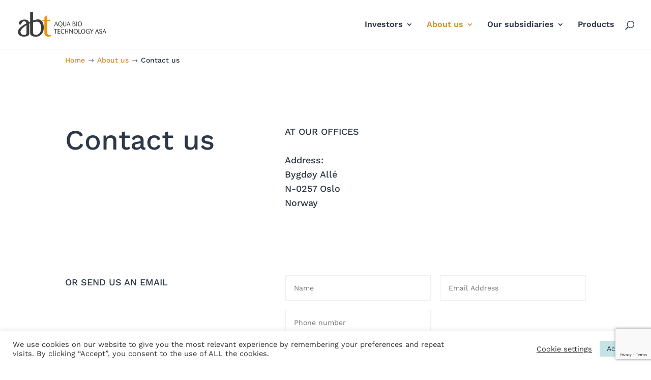

--- FILE ---
content_type: text/html; charset=utf-8
request_url: https://www.google.com/recaptcha/api2/anchor?ar=1&k=6LdrdGMbAAAAAFQ_yhRpHDQ72Gmd7asdjCbR9ZcM&co=aHR0cHM6Ly9hcXVhYmlvdGVjaG5vbG9neS5jb206NDQz&hl=en&v=PoyoqOPhxBO7pBk68S4YbpHZ&size=invisible&anchor-ms=20000&execute-ms=30000&cb=mmceowz4qyhu
body_size: 48841
content:
<!DOCTYPE HTML><html dir="ltr" lang="en"><head><meta http-equiv="Content-Type" content="text/html; charset=UTF-8">
<meta http-equiv="X-UA-Compatible" content="IE=edge">
<title>reCAPTCHA</title>
<style type="text/css">
/* cyrillic-ext */
@font-face {
  font-family: 'Roboto';
  font-style: normal;
  font-weight: 400;
  font-stretch: 100%;
  src: url(//fonts.gstatic.com/s/roboto/v48/KFO7CnqEu92Fr1ME7kSn66aGLdTylUAMa3GUBHMdazTgWw.woff2) format('woff2');
  unicode-range: U+0460-052F, U+1C80-1C8A, U+20B4, U+2DE0-2DFF, U+A640-A69F, U+FE2E-FE2F;
}
/* cyrillic */
@font-face {
  font-family: 'Roboto';
  font-style: normal;
  font-weight: 400;
  font-stretch: 100%;
  src: url(//fonts.gstatic.com/s/roboto/v48/KFO7CnqEu92Fr1ME7kSn66aGLdTylUAMa3iUBHMdazTgWw.woff2) format('woff2');
  unicode-range: U+0301, U+0400-045F, U+0490-0491, U+04B0-04B1, U+2116;
}
/* greek-ext */
@font-face {
  font-family: 'Roboto';
  font-style: normal;
  font-weight: 400;
  font-stretch: 100%;
  src: url(//fonts.gstatic.com/s/roboto/v48/KFO7CnqEu92Fr1ME7kSn66aGLdTylUAMa3CUBHMdazTgWw.woff2) format('woff2');
  unicode-range: U+1F00-1FFF;
}
/* greek */
@font-face {
  font-family: 'Roboto';
  font-style: normal;
  font-weight: 400;
  font-stretch: 100%;
  src: url(//fonts.gstatic.com/s/roboto/v48/KFO7CnqEu92Fr1ME7kSn66aGLdTylUAMa3-UBHMdazTgWw.woff2) format('woff2');
  unicode-range: U+0370-0377, U+037A-037F, U+0384-038A, U+038C, U+038E-03A1, U+03A3-03FF;
}
/* math */
@font-face {
  font-family: 'Roboto';
  font-style: normal;
  font-weight: 400;
  font-stretch: 100%;
  src: url(//fonts.gstatic.com/s/roboto/v48/KFO7CnqEu92Fr1ME7kSn66aGLdTylUAMawCUBHMdazTgWw.woff2) format('woff2');
  unicode-range: U+0302-0303, U+0305, U+0307-0308, U+0310, U+0312, U+0315, U+031A, U+0326-0327, U+032C, U+032F-0330, U+0332-0333, U+0338, U+033A, U+0346, U+034D, U+0391-03A1, U+03A3-03A9, U+03B1-03C9, U+03D1, U+03D5-03D6, U+03F0-03F1, U+03F4-03F5, U+2016-2017, U+2034-2038, U+203C, U+2040, U+2043, U+2047, U+2050, U+2057, U+205F, U+2070-2071, U+2074-208E, U+2090-209C, U+20D0-20DC, U+20E1, U+20E5-20EF, U+2100-2112, U+2114-2115, U+2117-2121, U+2123-214F, U+2190, U+2192, U+2194-21AE, U+21B0-21E5, U+21F1-21F2, U+21F4-2211, U+2213-2214, U+2216-22FF, U+2308-230B, U+2310, U+2319, U+231C-2321, U+2336-237A, U+237C, U+2395, U+239B-23B7, U+23D0, U+23DC-23E1, U+2474-2475, U+25AF, U+25B3, U+25B7, U+25BD, U+25C1, U+25CA, U+25CC, U+25FB, U+266D-266F, U+27C0-27FF, U+2900-2AFF, U+2B0E-2B11, U+2B30-2B4C, U+2BFE, U+3030, U+FF5B, U+FF5D, U+1D400-1D7FF, U+1EE00-1EEFF;
}
/* symbols */
@font-face {
  font-family: 'Roboto';
  font-style: normal;
  font-weight: 400;
  font-stretch: 100%;
  src: url(//fonts.gstatic.com/s/roboto/v48/KFO7CnqEu92Fr1ME7kSn66aGLdTylUAMaxKUBHMdazTgWw.woff2) format('woff2');
  unicode-range: U+0001-000C, U+000E-001F, U+007F-009F, U+20DD-20E0, U+20E2-20E4, U+2150-218F, U+2190, U+2192, U+2194-2199, U+21AF, U+21E6-21F0, U+21F3, U+2218-2219, U+2299, U+22C4-22C6, U+2300-243F, U+2440-244A, U+2460-24FF, U+25A0-27BF, U+2800-28FF, U+2921-2922, U+2981, U+29BF, U+29EB, U+2B00-2BFF, U+4DC0-4DFF, U+FFF9-FFFB, U+10140-1018E, U+10190-1019C, U+101A0, U+101D0-101FD, U+102E0-102FB, U+10E60-10E7E, U+1D2C0-1D2D3, U+1D2E0-1D37F, U+1F000-1F0FF, U+1F100-1F1AD, U+1F1E6-1F1FF, U+1F30D-1F30F, U+1F315, U+1F31C, U+1F31E, U+1F320-1F32C, U+1F336, U+1F378, U+1F37D, U+1F382, U+1F393-1F39F, U+1F3A7-1F3A8, U+1F3AC-1F3AF, U+1F3C2, U+1F3C4-1F3C6, U+1F3CA-1F3CE, U+1F3D4-1F3E0, U+1F3ED, U+1F3F1-1F3F3, U+1F3F5-1F3F7, U+1F408, U+1F415, U+1F41F, U+1F426, U+1F43F, U+1F441-1F442, U+1F444, U+1F446-1F449, U+1F44C-1F44E, U+1F453, U+1F46A, U+1F47D, U+1F4A3, U+1F4B0, U+1F4B3, U+1F4B9, U+1F4BB, U+1F4BF, U+1F4C8-1F4CB, U+1F4D6, U+1F4DA, U+1F4DF, U+1F4E3-1F4E6, U+1F4EA-1F4ED, U+1F4F7, U+1F4F9-1F4FB, U+1F4FD-1F4FE, U+1F503, U+1F507-1F50B, U+1F50D, U+1F512-1F513, U+1F53E-1F54A, U+1F54F-1F5FA, U+1F610, U+1F650-1F67F, U+1F687, U+1F68D, U+1F691, U+1F694, U+1F698, U+1F6AD, U+1F6B2, U+1F6B9-1F6BA, U+1F6BC, U+1F6C6-1F6CF, U+1F6D3-1F6D7, U+1F6E0-1F6EA, U+1F6F0-1F6F3, U+1F6F7-1F6FC, U+1F700-1F7FF, U+1F800-1F80B, U+1F810-1F847, U+1F850-1F859, U+1F860-1F887, U+1F890-1F8AD, U+1F8B0-1F8BB, U+1F8C0-1F8C1, U+1F900-1F90B, U+1F93B, U+1F946, U+1F984, U+1F996, U+1F9E9, U+1FA00-1FA6F, U+1FA70-1FA7C, U+1FA80-1FA89, U+1FA8F-1FAC6, U+1FACE-1FADC, U+1FADF-1FAE9, U+1FAF0-1FAF8, U+1FB00-1FBFF;
}
/* vietnamese */
@font-face {
  font-family: 'Roboto';
  font-style: normal;
  font-weight: 400;
  font-stretch: 100%;
  src: url(//fonts.gstatic.com/s/roboto/v48/KFO7CnqEu92Fr1ME7kSn66aGLdTylUAMa3OUBHMdazTgWw.woff2) format('woff2');
  unicode-range: U+0102-0103, U+0110-0111, U+0128-0129, U+0168-0169, U+01A0-01A1, U+01AF-01B0, U+0300-0301, U+0303-0304, U+0308-0309, U+0323, U+0329, U+1EA0-1EF9, U+20AB;
}
/* latin-ext */
@font-face {
  font-family: 'Roboto';
  font-style: normal;
  font-weight: 400;
  font-stretch: 100%;
  src: url(//fonts.gstatic.com/s/roboto/v48/KFO7CnqEu92Fr1ME7kSn66aGLdTylUAMa3KUBHMdazTgWw.woff2) format('woff2');
  unicode-range: U+0100-02BA, U+02BD-02C5, U+02C7-02CC, U+02CE-02D7, U+02DD-02FF, U+0304, U+0308, U+0329, U+1D00-1DBF, U+1E00-1E9F, U+1EF2-1EFF, U+2020, U+20A0-20AB, U+20AD-20C0, U+2113, U+2C60-2C7F, U+A720-A7FF;
}
/* latin */
@font-face {
  font-family: 'Roboto';
  font-style: normal;
  font-weight: 400;
  font-stretch: 100%;
  src: url(//fonts.gstatic.com/s/roboto/v48/KFO7CnqEu92Fr1ME7kSn66aGLdTylUAMa3yUBHMdazQ.woff2) format('woff2');
  unicode-range: U+0000-00FF, U+0131, U+0152-0153, U+02BB-02BC, U+02C6, U+02DA, U+02DC, U+0304, U+0308, U+0329, U+2000-206F, U+20AC, U+2122, U+2191, U+2193, U+2212, U+2215, U+FEFF, U+FFFD;
}
/* cyrillic-ext */
@font-face {
  font-family: 'Roboto';
  font-style: normal;
  font-weight: 500;
  font-stretch: 100%;
  src: url(//fonts.gstatic.com/s/roboto/v48/KFO7CnqEu92Fr1ME7kSn66aGLdTylUAMa3GUBHMdazTgWw.woff2) format('woff2');
  unicode-range: U+0460-052F, U+1C80-1C8A, U+20B4, U+2DE0-2DFF, U+A640-A69F, U+FE2E-FE2F;
}
/* cyrillic */
@font-face {
  font-family: 'Roboto';
  font-style: normal;
  font-weight: 500;
  font-stretch: 100%;
  src: url(//fonts.gstatic.com/s/roboto/v48/KFO7CnqEu92Fr1ME7kSn66aGLdTylUAMa3iUBHMdazTgWw.woff2) format('woff2');
  unicode-range: U+0301, U+0400-045F, U+0490-0491, U+04B0-04B1, U+2116;
}
/* greek-ext */
@font-face {
  font-family: 'Roboto';
  font-style: normal;
  font-weight: 500;
  font-stretch: 100%;
  src: url(//fonts.gstatic.com/s/roboto/v48/KFO7CnqEu92Fr1ME7kSn66aGLdTylUAMa3CUBHMdazTgWw.woff2) format('woff2');
  unicode-range: U+1F00-1FFF;
}
/* greek */
@font-face {
  font-family: 'Roboto';
  font-style: normal;
  font-weight: 500;
  font-stretch: 100%;
  src: url(//fonts.gstatic.com/s/roboto/v48/KFO7CnqEu92Fr1ME7kSn66aGLdTylUAMa3-UBHMdazTgWw.woff2) format('woff2');
  unicode-range: U+0370-0377, U+037A-037F, U+0384-038A, U+038C, U+038E-03A1, U+03A3-03FF;
}
/* math */
@font-face {
  font-family: 'Roboto';
  font-style: normal;
  font-weight: 500;
  font-stretch: 100%;
  src: url(//fonts.gstatic.com/s/roboto/v48/KFO7CnqEu92Fr1ME7kSn66aGLdTylUAMawCUBHMdazTgWw.woff2) format('woff2');
  unicode-range: U+0302-0303, U+0305, U+0307-0308, U+0310, U+0312, U+0315, U+031A, U+0326-0327, U+032C, U+032F-0330, U+0332-0333, U+0338, U+033A, U+0346, U+034D, U+0391-03A1, U+03A3-03A9, U+03B1-03C9, U+03D1, U+03D5-03D6, U+03F0-03F1, U+03F4-03F5, U+2016-2017, U+2034-2038, U+203C, U+2040, U+2043, U+2047, U+2050, U+2057, U+205F, U+2070-2071, U+2074-208E, U+2090-209C, U+20D0-20DC, U+20E1, U+20E5-20EF, U+2100-2112, U+2114-2115, U+2117-2121, U+2123-214F, U+2190, U+2192, U+2194-21AE, U+21B0-21E5, U+21F1-21F2, U+21F4-2211, U+2213-2214, U+2216-22FF, U+2308-230B, U+2310, U+2319, U+231C-2321, U+2336-237A, U+237C, U+2395, U+239B-23B7, U+23D0, U+23DC-23E1, U+2474-2475, U+25AF, U+25B3, U+25B7, U+25BD, U+25C1, U+25CA, U+25CC, U+25FB, U+266D-266F, U+27C0-27FF, U+2900-2AFF, U+2B0E-2B11, U+2B30-2B4C, U+2BFE, U+3030, U+FF5B, U+FF5D, U+1D400-1D7FF, U+1EE00-1EEFF;
}
/* symbols */
@font-face {
  font-family: 'Roboto';
  font-style: normal;
  font-weight: 500;
  font-stretch: 100%;
  src: url(//fonts.gstatic.com/s/roboto/v48/KFO7CnqEu92Fr1ME7kSn66aGLdTylUAMaxKUBHMdazTgWw.woff2) format('woff2');
  unicode-range: U+0001-000C, U+000E-001F, U+007F-009F, U+20DD-20E0, U+20E2-20E4, U+2150-218F, U+2190, U+2192, U+2194-2199, U+21AF, U+21E6-21F0, U+21F3, U+2218-2219, U+2299, U+22C4-22C6, U+2300-243F, U+2440-244A, U+2460-24FF, U+25A0-27BF, U+2800-28FF, U+2921-2922, U+2981, U+29BF, U+29EB, U+2B00-2BFF, U+4DC0-4DFF, U+FFF9-FFFB, U+10140-1018E, U+10190-1019C, U+101A0, U+101D0-101FD, U+102E0-102FB, U+10E60-10E7E, U+1D2C0-1D2D3, U+1D2E0-1D37F, U+1F000-1F0FF, U+1F100-1F1AD, U+1F1E6-1F1FF, U+1F30D-1F30F, U+1F315, U+1F31C, U+1F31E, U+1F320-1F32C, U+1F336, U+1F378, U+1F37D, U+1F382, U+1F393-1F39F, U+1F3A7-1F3A8, U+1F3AC-1F3AF, U+1F3C2, U+1F3C4-1F3C6, U+1F3CA-1F3CE, U+1F3D4-1F3E0, U+1F3ED, U+1F3F1-1F3F3, U+1F3F5-1F3F7, U+1F408, U+1F415, U+1F41F, U+1F426, U+1F43F, U+1F441-1F442, U+1F444, U+1F446-1F449, U+1F44C-1F44E, U+1F453, U+1F46A, U+1F47D, U+1F4A3, U+1F4B0, U+1F4B3, U+1F4B9, U+1F4BB, U+1F4BF, U+1F4C8-1F4CB, U+1F4D6, U+1F4DA, U+1F4DF, U+1F4E3-1F4E6, U+1F4EA-1F4ED, U+1F4F7, U+1F4F9-1F4FB, U+1F4FD-1F4FE, U+1F503, U+1F507-1F50B, U+1F50D, U+1F512-1F513, U+1F53E-1F54A, U+1F54F-1F5FA, U+1F610, U+1F650-1F67F, U+1F687, U+1F68D, U+1F691, U+1F694, U+1F698, U+1F6AD, U+1F6B2, U+1F6B9-1F6BA, U+1F6BC, U+1F6C6-1F6CF, U+1F6D3-1F6D7, U+1F6E0-1F6EA, U+1F6F0-1F6F3, U+1F6F7-1F6FC, U+1F700-1F7FF, U+1F800-1F80B, U+1F810-1F847, U+1F850-1F859, U+1F860-1F887, U+1F890-1F8AD, U+1F8B0-1F8BB, U+1F8C0-1F8C1, U+1F900-1F90B, U+1F93B, U+1F946, U+1F984, U+1F996, U+1F9E9, U+1FA00-1FA6F, U+1FA70-1FA7C, U+1FA80-1FA89, U+1FA8F-1FAC6, U+1FACE-1FADC, U+1FADF-1FAE9, U+1FAF0-1FAF8, U+1FB00-1FBFF;
}
/* vietnamese */
@font-face {
  font-family: 'Roboto';
  font-style: normal;
  font-weight: 500;
  font-stretch: 100%;
  src: url(//fonts.gstatic.com/s/roboto/v48/KFO7CnqEu92Fr1ME7kSn66aGLdTylUAMa3OUBHMdazTgWw.woff2) format('woff2');
  unicode-range: U+0102-0103, U+0110-0111, U+0128-0129, U+0168-0169, U+01A0-01A1, U+01AF-01B0, U+0300-0301, U+0303-0304, U+0308-0309, U+0323, U+0329, U+1EA0-1EF9, U+20AB;
}
/* latin-ext */
@font-face {
  font-family: 'Roboto';
  font-style: normal;
  font-weight: 500;
  font-stretch: 100%;
  src: url(//fonts.gstatic.com/s/roboto/v48/KFO7CnqEu92Fr1ME7kSn66aGLdTylUAMa3KUBHMdazTgWw.woff2) format('woff2');
  unicode-range: U+0100-02BA, U+02BD-02C5, U+02C7-02CC, U+02CE-02D7, U+02DD-02FF, U+0304, U+0308, U+0329, U+1D00-1DBF, U+1E00-1E9F, U+1EF2-1EFF, U+2020, U+20A0-20AB, U+20AD-20C0, U+2113, U+2C60-2C7F, U+A720-A7FF;
}
/* latin */
@font-face {
  font-family: 'Roboto';
  font-style: normal;
  font-weight: 500;
  font-stretch: 100%;
  src: url(//fonts.gstatic.com/s/roboto/v48/KFO7CnqEu92Fr1ME7kSn66aGLdTylUAMa3yUBHMdazQ.woff2) format('woff2');
  unicode-range: U+0000-00FF, U+0131, U+0152-0153, U+02BB-02BC, U+02C6, U+02DA, U+02DC, U+0304, U+0308, U+0329, U+2000-206F, U+20AC, U+2122, U+2191, U+2193, U+2212, U+2215, U+FEFF, U+FFFD;
}
/* cyrillic-ext */
@font-face {
  font-family: 'Roboto';
  font-style: normal;
  font-weight: 900;
  font-stretch: 100%;
  src: url(//fonts.gstatic.com/s/roboto/v48/KFO7CnqEu92Fr1ME7kSn66aGLdTylUAMa3GUBHMdazTgWw.woff2) format('woff2');
  unicode-range: U+0460-052F, U+1C80-1C8A, U+20B4, U+2DE0-2DFF, U+A640-A69F, U+FE2E-FE2F;
}
/* cyrillic */
@font-face {
  font-family: 'Roboto';
  font-style: normal;
  font-weight: 900;
  font-stretch: 100%;
  src: url(//fonts.gstatic.com/s/roboto/v48/KFO7CnqEu92Fr1ME7kSn66aGLdTylUAMa3iUBHMdazTgWw.woff2) format('woff2');
  unicode-range: U+0301, U+0400-045F, U+0490-0491, U+04B0-04B1, U+2116;
}
/* greek-ext */
@font-face {
  font-family: 'Roboto';
  font-style: normal;
  font-weight: 900;
  font-stretch: 100%;
  src: url(//fonts.gstatic.com/s/roboto/v48/KFO7CnqEu92Fr1ME7kSn66aGLdTylUAMa3CUBHMdazTgWw.woff2) format('woff2');
  unicode-range: U+1F00-1FFF;
}
/* greek */
@font-face {
  font-family: 'Roboto';
  font-style: normal;
  font-weight: 900;
  font-stretch: 100%;
  src: url(//fonts.gstatic.com/s/roboto/v48/KFO7CnqEu92Fr1ME7kSn66aGLdTylUAMa3-UBHMdazTgWw.woff2) format('woff2');
  unicode-range: U+0370-0377, U+037A-037F, U+0384-038A, U+038C, U+038E-03A1, U+03A3-03FF;
}
/* math */
@font-face {
  font-family: 'Roboto';
  font-style: normal;
  font-weight: 900;
  font-stretch: 100%;
  src: url(//fonts.gstatic.com/s/roboto/v48/KFO7CnqEu92Fr1ME7kSn66aGLdTylUAMawCUBHMdazTgWw.woff2) format('woff2');
  unicode-range: U+0302-0303, U+0305, U+0307-0308, U+0310, U+0312, U+0315, U+031A, U+0326-0327, U+032C, U+032F-0330, U+0332-0333, U+0338, U+033A, U+0346, U+034D, U+0391-03A1, U+03A3-03A9, U+03B1-03C9, U+03D1, U+03D5-03D6, U+03F0-03F1, U+03F4-03F5, U+2016-2017, U+2034-2038, U+203C, U+2040, U+2043, U+2047, U+2050, U+2057, U+205F, U+2070-2071, U+2074-208E, U+2090-209C, U+20D0-20DC, U+20E1, U+20E5-20EF, U+2100-2112, U+2114-2115, U+2117-2121, U+2123-214F, U+2190, U+2192, U+2194-21AE, U+21B0-21E5, U+21F1-21F2, U+21F4-2211, U+2213-2214, U+2216-22FF, U+2308-230B, U+2310, U+2319, U+231C-2321, U+2336-237A, U+237C, U+2395, U+239B-23B7, U+23D0, U+23DC-23E1, U+2474-2475, U+25AF, U+25B3, U+25B7, U+25BD, U+25C1, U+25CA, U+25CC, U+25FB, U+266D-266F, U+27C0-27FF, U+2900-2AFF, U+2B0E-2B11, U+2B30-2B4C, U+2BFE, U+3030, U+FF5B, U+FF5D, U+1D400-1D7FF, U+1EE00-1EEFF;
}
/* symbols */
@font-face {
  font-family: 'Roboto';
  font-style: normal;
  font-weight: 900;
  font-stretch: 100%;
  src: url(//fonts.gstatic.com/s/roboto/v48/KFO7CnqEu92Fr1ME7kSn66aGLdTylUAMaxKUBHMdazTgWw.woff2) format('woff2');
  unicode-range: U+0001-000C, U+000E-001F, U+007F-009F, U+20DD-20E0, U+20E2-20E4, U+2150-218F, U+2190, U+2192, U+2194-2199, U+21AF, U+21E6-21F0, U+21F3, U+2218-2219, U+2299, U+22C4-22C6, U+2300-243F, U+2440-244A, U+2460-24FF, U+25A0-27BF, U+2800-28FF, U+2921-2922, U+2981, U+29BF, U+29EB, U+2B00-2BFF, U+4DC0-4DFF, U+FFF9-FFFB, U+10140-1018E, U+10190-1019C, U+101A0, U+101D0-101FD, U+102E0-102FB, U+10E60-10E7E, U+1D2C0-1D2D3, U+1D2E0-1D37F, U+1F000-1F0FF, U+1F100-1F1AD, U+1F1E6-1F1FF, U+1F30D-1F30F, U+1F315, U+1F31C, U+1F31E, U+1F320-1F32C, U+1F336, U+1F378, U+1F37D, U+1F382, U+1F393-1F39F, U+1F3A7-1F3A8, U+1F3AC-1F3AF, U+1F3C2, U+1F3C4-1F3C6, U+1F3CA-1F3CE, U+1F3D4-1F3E0, U+1F3ED, U+1F3F1-1F3F3, U+1F3F5-1F3F7, U+1F408, U+1F415, U+1F41F, U+1F426, U+1F43F, U+1F441-1F442, U+1F444, U+1F446-1F449, U+1F44C-1F44E, U+1F453, U+1F46A, U+1F47D, U+1F4A3, U+1F4B0, U+1F4B3, U+1F4B9, U+1F4BB, U+1F4BF, U+1F4C8-1F4CB, U+1F4D6, U+1F4DA, U+1F4DF, U+1F4E3-1F4E6, U+1F4EA-1F4ED, U+1F4F7, U+1F4F9-1F4FB, U+1F4FD-1F4FE, U+1F503, U+1F507-1F50B, U+1F50D, U+1F512-1F513, U+1F53E-1F54A, U+1F54F-1F5FA, U+1F610, U+1F650-1F67F, U+1F687, U+1F68D, U+1F691, U+1F694, U+1F698, U+1F6AD, U+1F6B2, U+1F6B9-1F6BA, U+1F6BC, U+1F6C6-1F6CF, U+1F6D3-1F6D7, U+1F6E0-1F6EA, U+1F6F0-1F6F3, U+1F6F7-1F6FC, U+1F700-1F7FF, U+1F800-1F80B, U+1F810-1F847, U+1F850-1F859, U+1F860-1F887, U+1F890-1F8AD, U+1F8B0-1F8BB, U+1F8C0-1F8C1, U+1F900-1F90B, U+1F93B, U+1F946, U+1F984, U+1F996, U+1F9E9, U+1FA00-1FA6F, U+1FA70-1FA7C, U+1FA80-1FA89, U+1FA8F-1FAC6, U+1FACE-1FADC, U+1FADF-1FAE9, U+1FAF0-1FAF8, U+1FB00-1FBFF;
}
/* vietnamese */
@font-face {
  font-family: 'Roboto';
  font-style: normal;
  font-weight: 900;
  font-stretch: 100%;
  src: url(//fonts.gstatic.com/s/roboto/v48/KFO7CnqEu92Fr1ME7kSn66aGLdTylUAMa3OUBHMdazTgWw.woff2) format('woff2');
  unicode-range: U+0102-0103, U+0110-0111, U+0128-0129, U+0168-0169, U+01A0-01A1, U+01AF-01B0, U+0300-0301, U+0303-0304, U+0308-0309, U+0323, U+0329, U+1EA0-1EF9, U+20AB;
}
/* latin-ext */
@font-face {
  font-family: 'Roboto';
  font-style: normal;
  font-weight: 900;
  font-stretch: 100%;
  src: url(//fonts.gstatic.com/s/roboto/v48/KFO7CnqEu92Fr1ME7kSn66aGLdTylUAMa3KUBHMdazTgWw.woff2) format('woff2');
  unicode-range: U+0100-02BA, U+02BD-02C5, U+02C7-02CC, U+02CE-02D7, U+02DD-02FF, U+0304, U+0308, U+0329, U+1D00-1DBF, U+1E00-1E9F, U+1EF2-1EFF, U+2020, U+20A0-20AB, U+20AD-20C0, U+2113, U+2C60-2C7F, U+A720-A7FF;
}
/* latin */
@font-face {
  font-family: 'Roboto';
  font-style: normal;
  font-weight: 900;
  font-stretch: 100%;
  src: url(//fonts.gstatic.com/s/roboto/v48/KFO7CnqEu92Fr1ME7kSn66aGLdTylUAMa3yUBHMdazQ.woff2) format('woff2');
  unicode-range: U+0000-00FF, U+0131, U+0152-0153, U+02BB-02BC, U+02C6, U+02DA, U+02DC, U+0304, U+0308, U+0329, U+2000-206F, U+20AC, U+2122, U+2191, U+2193, U+2212, U+2215, U+FEFF, U+FFFD;
}

</style>
<link rel="stylesheet" type="text/css" href="https://www.gstatic.com/recaptcha/releases/PoyoqOPhxBO7pBk68S4YbpHZ/styles__ltr.css">
<script nonce="Mg_-qD4HhRzBogtcdJtR1g" type="text/javascript">window['__recaptcha_api'] = 'https://www.google.com/recaptcha/api2/';</script>
<script type="text/javascript" src="https://www.gstatic.com/recaptcha/releases/PoyoqOPhxBO7pBk68S4YbpHZ/recaptcha__en.js" nonce="Mg_-qD4HhRzBogtcdJtR1g">
      
    </script></head>
<body><div id="rc-anchor-alert" class="rc-anchor-alert"></div>
<input type="hidden" id="recaptcha-token" value="[base64]">
<script type="text/javascript" nonce="Mg_-qD4HhRzBogtcdJtR1g">
      recaptcha.anchor.Main.init("[\x22ainput\x22,[\x22bgdata\x22,\x22\x22,\[base64]/[base64]/[base64]/[base64]/cjw8ejpyPj4+eil9Y2F0Y2gobCl7dGhyb3cgbDt9fSxIPWZ1bmN0aW9uKHcsdCx6KXtpZih3PT0xOTR8fHc9PTIwOCl0LnZbd10/dC52W3ddLmNvbmNhdCh6KTp0LnZbd109b2Yoeix0KTtlbHNle2lmKHQuYkImJnchPTMxNylyZXR1cm47dz09NjZ8fHc9PTEyMnx8dz09NDcwfHx3PT00NHx8dz09NDE2fHx3PT0zOTd8fHc9PTQyMXx8dz09Njh8fHc9PTcwfHx3PT0xODQ/[base64]/[base64]/[base64]/bmV3IGRbVl0oSlswXSk6cD09Mj9uZXcgZFtWXShKWzBdLEpbMV0pOnA9PTM/bmV3IGRbVl0oSlswXSxKWzFdLEpbMl0pOnA9PTQ/[base64]/[base64]/[base64]/[base64]\x22,\[base64]\x22,\x22TcOww7XCicO7FsOdwrnCkE82G8OaAVTChFMYw6bDqzvCtXk9RMOmw4UCw4nCmlNtEzXDlsKmw7MbEMKSw4HDlcOdWMOswroYcSjCs1bDiSF8w5TComFaQcKNKX7DqQ91w7plesKDPcK0OcKDYloMwpAMwpN/[base64]/CqsKBMcKMwp3DjsOfw4YYw5HDhsO2wqpxDCoxwo3DpsOnTXrDn8O8TcOTwr80UMOMU1NZQxzDm8K7X8KewqfCkMOuSm/CgRjDhWnCpwByX8OAK8O7wozDj8OSwpVewqp4dnhuE8OUwo0RJ8OxSwPCtcKUbkLDtScHVGt0NVzCtsKewpQvNAzCicKCd27Djg/[base64]/IVvCocKvw6YCw5xew6EOIMKkw4xXw4N/OhPDux7Ci8KVw6Utw4sCw53Cj8KYNcKbXz3DksOCFsO5CXrCmsKuHhDDtm9kfRPDiDvDu1kjQcOFGcKzwqPDssK0R8K0wro7w5oAUmErwqEhw5DCgMORYsKLw6sowrY9GMK3wqXCjcOSwp0SHcK0w45mwp3CmELCtsO5w47Ci8K/[base64]/DkEXDjMKJS8Okw4wmdsOfe8O5w7xrw5kkwovCj8KvRC7DrwfDiDUgwpHCuWrCmMO+bcOrwpszVMKdLxBLw6gPdMOmAhYJQxhuwpvCncKmw4vDuXgAd8KSwph9JGzCqS9NYsOlW8Kjwqpqwqdow75EwpPDmcKsVMORV8KVw5fDjm/DrVBhwpDCp8KuLsOsa8OAf8O5UcO6AcK2f8OwcwVnX8OKCCMzEXUJwoNcMMOzwo7CscOJwp3CnXTChxHDoMODZ8KIT15GwqwQNBx6McK4wqxXLMOEwo/Cm8OeG3EadsKTwprClkpfwqvCpyLCny1gw4xEPh0cw7vCpHVLdknCsjJiw7XCmzrChVAlw55DOMOyw4HDgzHDg8KKw7pWwq/CnGsVwpF/b8OPSMK/cMKtYF/DpylyUFgTHsOYX3Bpw7LCumrDssKXw7fCmcK9cjgDw5t6w5FJYScXw5TDjhrCh8KFEFbCmx3Cg1/CqMODLnYgEU8CwrvCqcODAsKNwrfCqMKuBMKHWsOGZTLCv8OxDkTDocOgHChhw58yYhcewpt1wpQsCcORwoxJw6PDicKJw4cCTX7CumowS3zDkwbDr8OSw6TCgMKRdcOCw6nDmHx3woFvY8KbwpRreSXDpcOAZsKVw6o5wptKBnkbEcKlw4zDqsO3NcKgLMO0wp/CkxILwrHCp8K2FMOICRnDn2kKwpPDucK4wqzDjsKhw6JBPcO7w4JFOcK/EEcqwqLDqgspQkMQPzrDnlLDih1qTSLCscOgwqdRccK0Bi9lw5M7QMK+w7JawoDDgnBFXcOsw4QkFsKKw7kDAVwkw7UQwo9HwobDu8KAwpLCiC59wpcyw6DDnV4sUcKLw58sXMKDYUDCqBfCsxgSdMOcHmTCkVFyFcK2ecKIw63CoEfDvlMkw6ISwo8PwrBaw4/DgMK2w6rDucKXPzvDiX91eGJ2VBcDw4ocwoxrwqkFw6UlMl3CsAbDm8O3wp5Zw6Ahw7nCu0BDwpTClX/[base64]/UlMXDi5bwqxXwrvClyoNEsK7w5zCswwiBjzDrAd9LcKqQsO5fx/Di8OwwqM+AMKjGwJsw4QGw5fDsMO0BRXDkGHDu8KhIyIQw7TCh8Kpw4XCscOLwp/CiVMXwp3CpkbCicOnFFxZaxomwqfCv8ORw6LCs8K3w54zXCBze1QgwqXCuXPDnkrClsO2w73DiMKLZFLDpEfCs8Omw6TDp8KiwrElFT/CpjBKGWPCgcO9MjjChUrCqcKCwrXCkHJgbnIzwr3DpH/[base64]/w7DDrsK5w6NLwofDlHBHw6DCqMOfwq9PEcOjDsKrN3fDiMOGJsOlw7wfNxt6ScKTw58bwqU4XcOBNcKYw4HCtTPCicKVIcOpbn/Dj8OhdMK/N8Kcw7RRwpPChsOXWhIGbMOnbk89w5U9w5NRVnUIRcOxEBVyW8OQMQbDoS3DkMKpw4JBw4vCssK9w5jCvMKycFwXwoh/[base64]/[base64]/[base64]/[base64]/Ck8KDLgvCi8KPaWEjw6jCscK5w4shwrkHw7/Dog5zwq/DpH1Bwr/Cn8OXEcOCwosJXsOjwpVew7Bsw7vDkMO/wpRcZsO9w43CpsKFw6RqwrLCtcOrw67DrVfCq2AoBUbCmF1Qdm1vesO7IsKfw5AQw4B6w7LDnj08w4sswojDmjDCq8KawpLDlMOrUcOaw4hMw7dAE0A6F8OVw61Dw6jDs8O7w63DlHLDvsKkNSY1EcKdKBAYaSAmCgbDqGFOw5nCqVFUXsKdEsORwp/CpVLCpzE/wogzV8OqCSstw65/AEDDh8Knw5ZLwq1Weh7Dm0kTV8Kjw5NiJsOdOxHCtMKMwoHDjwLDu8Oxwp90w5tPRsK2b8KdwpfDrcKrOkHDn8Oww4nDlMKRGD/DtgnDnwQCwqZgwqnDm8OnMnjCiTvCu8OxdC3CgsORw5dqFMOGwosRw7sqMCwNbcKLE1zCtMOSw5h0w7LDu8K7w4oZWR/DmkPCvR5Nw7g3w7MiHywew7VBVBvDmSssw6rDkcKSVg5Jwo9qwpUJwprDszvDmDjCl8OOw5PDs8KOECdXRcKxwpvDhQnCqxACesKPM8Ocw4c5FcOmwpfCs8KWwpbDtMOJMh1ELT/Dq0PCr8KSwpjDllYww4LDk8OlL3DDmsOIWMO2NcObw7TDvAfCjQ85RHfCtmk0wo3CvhVjP8KEIcK+OnDDrxzCj2EuF8OyJMOew47Ch2ZywofCqsKqw6AsPg/DiT13WTHDviwWwrTDo2bCuGzCnTl0wrl3wrfColwNHGMlKsKJY0VwccOUwrhQwpwZw7NUwoc/SUnDsUZXDcO6XsK3w4XCi8OOw7zCkUgBVsO+wqMZWMONK2M7X14/woYcwpJDwrHDkMKPFcOZw4XDuMONSgA/CH/DisOcw4Mgw5RMwp3DmmTCpMK1w5dqwrPCiSTCi8OgShIGB3bDi8OxDSQQw67DuxPCnsOZw555PkRkwogGMMKEasOJw7cuwq1nAcKBw7/CrcOSB8KcwpREPQTDmVtNRMKbVDnClm0/wrjCpmYNwr9/N8KKaGDCgSLDtMOpSVrCpFoKw6laTcK4I8K/WkonanDCn2/DmsK5Z3jCmm/Djkp3KcKiw7E2w63CkcONE3c/XFxKMcK9w4vDpsOPw4fDiHJnw6xnQnPClcOVNn3Dh8OKwpMXNcOywrfCshwsf8KRG3PDmHXChsKUfmxMw59MaUfDmAQCwqrChSbCuR1Dw7RhwqvDpWUKVMOvc8K1w5Z1w4Izw5ArwpPDmMOTwrHCuBbDtcOLbDHDoMO0C8K/Qk3DjzFywqUmOcOdw6vCtMOhwqs6w5J9wrgsaBbDhmfCiAkgwovDocOIbMO+BFYzwowGwp3CsMKQwozCpsK6w77Cs8Kfwppqw6YXLA90wpICdcO1w6PDlxJHGy9IV8Ohwq7Dm8O/aUPDumHDohdGNMKBw7TDtMKkwrfCoAUYwpnCscKGU8OBwqMVGgvCmcOAQgAAw6/DiiLDphp1woFkIWhTUnvDumLCmsKEJA3DnsKLwr0pe8Ohw7/DlsKjwoHCqsKZw6jCkzPCugLDssO6dQTDt8OGUhjDmcOIwofCtyfDrcOWHAXClsKre8KGwqDDngvDlChyw7tHDz/CmcKBPcKQacOXdcKlXsK5wq8VWH7CgxzDhMKLOcKbw6/[base64]/[base64]/Cu8OLccOEwpTDtMKiM8OqC3txecKuGgvDu0TDrz7CncKjKcOHPMO4wp9Bw6TChk7DscOuwprDnMO9QRpgwqkdwozDs8K4w50kEXIvasKOaS7CiMO7YUrDucKmRMKlTFHDkzk9TMKOw6/DhCDDp8ONUmQewpxawokQwrNcC0Y3woFhw53DhklzHsODTMOKwplJXVg7HEjCqkA/wobDqD7DiMKfZhrDnMKQJ8K/w4vDtcOqXsOiNcOSRHnCtMOWb3Ebwop+VMKUP8KswpzDuipILULCkUw+w4sjw45bSlRoEsKWasOZwrddw7pzw5xaN8OUwrBZw4IxW8KzVcOAwp9yw7HDp8KyEzkVR27Ch8KMwr/[base64]/Ci1dSw63DusKTOjQQw7/CvSzDrlzCksK5wqXDvGszwrINwqPCmcO6eMKNR8OZJ1xVGQohXsKiwqIfw7IVRE0ZT8OWD2QBJDvDrzEgTMOoEwACGcKpLHPDgXHCn3Vhw4h9w4/ChsOvw6hhwpnDnjsyCjxmwpvDosO+wrHCvxzDmTDDt8OTwqlcw4fClQJRw7jDuADDqMK8w5vDkEIywoAAw5VCw4vDnnXDn27DnnvDq8OTKwjCtsK+woPDsXh3wpM2OcKywpNffcKfWsOQw7vCv8OvKTfCssKfw4dsw4Zow57CgA4fZF/DkcO0w7fCoDtAZcOqwrXCt8K1Z2jDvsOHwrlwY8O1w4UvDcKvw7ESFcKuSzfDvMK8KMOhU1bDvUs9wqMnbWLCncOAwqnDtsO2wojDicOMelIdwqnDvcKRwqEZZHvDtMOoTQnDocOkTVLDu8O3w5gGRMOuaMKGwrEEXW3DqsKdw6/DpgHCvMKww7rCrnjDn8KqwrkCDkIwWngQwonDjcK1eyzDsiM3dMOKwqxGw4cuwqRZXHrDgcOOK1/CscKtCsOuw6bDkBtJw4nCmVJ8wpZhwovDgSPDjMOiwqNYU8KmwrjDs8KTw7LDr8K6wqxzFjfDmCB6W8Oww6fCucKDw6HDqsOew6/Cr8K1JcOeSmXCusOgwq4zFVojIsOLY3rCmMOGw5HCnMOsKcOgwqzClXbCk8OUwqXDlhQlwp/Cu8O4D8OIAMKQQ3F+DsKLVD1qCDXCmHR/[base64]/DmsOUwpbCscK9F8KaFkMzw5LCtHFKwpo1wrNQE05LcmHDpMOowrJyTjZKw4PCpQHDjRzDrhYkEnJHMiwiwo92w6zChcOSwo3Cs8KQZMO7w7sdwowpwoQ0w7HDosOEwq7DvMKbdMK5OyA3f25MXcO8w4hAwrkGwpUgwpjCr2Mmf1x2NMKcDcKxCWHCrMO/I0V2wpHDosOswrTClH/DgjPChMOqw4jCpcKbw406wpjDksOXw7TCjQRwa8KbwqjDs8Kqw5cqfMO/w6vCusOYwrYPJcOPJSDChX8/wqDCucO4ZmPDmDkcw4h3fGBkUGTCrMO4Zikrw6tnwoA6TCBXIGkcw5nCv8Kgwq8swpErCzYHVcKpfxBcLMOwwpvCg8KXG8Kqd8OTwonDp8KFG8KYL8KCw5VIw6g6wo7ClcO1w6c+woxBw6/DlcKANMKLbMK3Yh3ClcK9w68xCnXCsMOoNG/DhxrDlnPCgVgIdBfCixbDnE99JlQmTcO8N8OdwpNwZFvCqVsfAsKaahBiwokhw57DqsKeJMKBwqLCj8K+wqAgw5h6ZsKHbTvDoMOaYsO4w5zDhzbChcOmwqYdCsOtSivCjMOqEEt/DMO3w4XChxrDm8OjPUYEwrfDqXTCucO0wqjDpMKxVRfDlsKhwpjCjnLCp3Yewr3DqcKmwqomw7MpwrzCvMKTwp3Ds0HDg8K+wofDikJ8wrd8wqMOw6TDscKcfsKXwowPJsOpDMKRSg/Dn8KwwqZWwqTCgz3CnWk6UCrDiwIMwpzDkwo8VjDCkQLCksOhZsK9wro6bEHDmcKEEk4Bw6rCrcOWw7zCvMK2VMOvwp4GHF/Cs8ONQlYQw5TCpGvCpcK9w7zDo0HDlU3CmcK0bGN0KcKbw4otDQ7DgcKkwrctNGDCqcK+QsORGiYUPcKsbh40GsKvRcKqI1w2asKVw4TDkMOAGsO2VRZYw5rDtxUjw6LCpRTDnMKQw7I+L3fCgMKhHMKxT8OlN8KiPw0Sw6Bpw4/DqDzDqMKTTUXChMKww5PChMKwB8O9PEYFScKew5bDg1tgQ39QwpzDgMOhE8OyHmN4P8Oewo7Dv8KKw7FAwo/CtMKBBXDCgkJ2IHENesOdw6MpwoHDon/[base64]/DqkwrK3rCm2/CmkXCl8K9wrkJwooowr18C8KRwqQRw553HBHCksOQwrHDuMOCwoHDiMKewrDDhGnCg8Kgw4BRw60Hw6/DmFPCjyzCjyVTaMOFw4xlw4jDuRfDr07CvDMNDX3DlkjDj3EIw48qZ0PCusOXw4/Dt8OZwpVlBsKkCcOLPcOBf8KbwpI2w7IYI8O2w4Yuwq/DvnISC8OffsK3AcKNIjHCr8KKGzTCmcKKwobCgHTCpCouf8K+wrrCq39BTAIswr/DrsOrw516w6kew67ClTYlwozDvcO2w7BRKW/[base64]/[base64]/DqcO2wpDCimLDiW5WExbDkhIhKTrCosOcw5Vvwp3Dt8KCw43DmC5lw6sbHFvCvAIFwpzCuDXDrRsgworDimrChRzCpsK8wr8DC8O+aMKTwo/[base64]/w4lfwohQw5HCnMKrwpDCh8KgfEfDgMKvw5BFLAU2wqMIIsOnO8KlIMKHwoBywo/DncKHw55STsKowonDsycHwrPDoMOURsKWw7IuasO3NsKWUMOsTsKMw5nDkA/CtcK6EsK+BCjCkjnChVAvwq8lw4bCr3PDuy3DrsKwDsO4SQ/CuMOJJ8KOCcKOKgzCh8ORw6LDhkARJcODEcK+w67DgT/DicORwovCksKTVsKgwpfCiMOsw7fCr0sUR8O2VMOqPlsjGcODHyLDi2PClsK0YMOHGcKRwprClcO8AHHCtcOiwrbCmSQZw5bCt0FsE8OOcX1jwqnDmlbDp8KWw4rDucOsw6gJdcOnwrnCnsO1DsOYwo9lwoPDlsK7w53ChMO2TUY9wpB0L3LCv1/DrSvCqmXCqXPCscO8GVEqw7nCq1fDi102SjDCkcO6E8Oawq/Cr8OnZMOUw7DCusOyw5dMa2w5URQTShkrw57Dk8ObwqjDrWo2f1QZwpLCkzdpV8OmREVnG8OXJlY3YC7Cm8OnwogkG03DgnTDsEbCvsOVe8Otw5oVZ8OlwrLDu2/DlSrCuC3DgsKzDVwOwppnwoTCnFHDlDkDw6ZOJBp9e8KUDsO5w5jCocOHRHjDl8KQW8O9woVMZcKww7sCw5XDuDUmacKMVg5wScOdwqtHw4/ChQHCvw0tNVjDtcK/woc6wp7DmQbCocKSw6d3w6xXfyfCrH5GwrHCgsK/[base64]/[base64]/DmyzDtsKWesKwHlXCv8Kiw7nCm0YDwrp2IcOww7QuwoZaMcO3UMOTwr1qClssA8OZw79lQcKPw5rCp8O+KcKzB8OtwqDCtmsPMA8Jw6dzeXDDogvDlEdvwpTDt2JVe8Ocw4PDssKtwp1kw4PClEFYTcKIUMKewpJ7w7LDocObwoHCs8K+w5DDr8K/dkjCnwJhQsKTMHhBQsO9EsKLwqDDucONbCjCt3TDhjTCow9Vwq1Dw4xZDcO1wqrCqUoUJBhGw6UuBg1qwrzCokNCw54pwoZ3wpVSIcKaZm4fw5HDr1vCqcOFwq3Cp8O9wrVSCQbCg2sbw7XCkMObwpMfwoQ7wq/Co1nCmkPCrcOeBsK4w7IePQEydMK9VcOMYD81Q3xYWcOTFMOgd8Oiw5tWKiBzwoLCr8K/UcOMQsOpwpDCtcKkw5vCk0rDoUcCccOyf8KgMMOmB8OZHcKdw4QzwrIHwonDscK3YRhTI8K+w6rCgi3CuXFjZMK6FBheDmvDpTwfM1rDvBjDjsO2w4TCh3BqwqTCpWMxH0knU8KvwpkUw5wHw7piEzTCpVAOw45ZXRnDu0rDsh/Du8OCw6bCtgRVLMOdwqTDscORB34Rbl1qw5QZacOkwqLCvFxmw5ZCTwwfwqVRw4fCmwIDZz9vw7JaVMOcG8KEwpnDm8ONw6kkw57CmRXCpsOHwpUHKsKywqhzwrlAE3psw5I2R8KWHiLDl8OiC8OaY8OrGsObIsKucRHCucOCIsOUw6IbNhA1wrbCm0TDpH/DucOlMQDDmFAHwppdNsKXwpAYw7JeQcK2OcO4TyxFOQEsw70ywoDDuEXDg1E3w7vCm8KPSyw5WsObwpfCkkcAw5UDYsOWw7fCn8KJwqrCl1vCk1FuVWAOcsK8DMOhYMOjUcKmw7F6w5t1w7kQVcOvwpJQOsOiW2xqccOUwrgXwq/CtCMwUSFrwotDwqjCtih+wpzDp8OXE3JBI8KyIAjCmCjCssOQZcKzDBfDiHPCl8OKfMKRwoETw5nChcKGM1XCvsOXSnxBwphrXBbDglDDhibCgEbCmUVAw4MBwox/w6ZjwrEww7vDjcOcV8K9S8KmwprDnMOFwqtxYMOvJgzCj8KyworCt8KNwoMNOnfCm3nCtMO6LDwAw4PDjsKbEQ3DjgjDqjZowpTCpMOuVhVOTEk0wog7w7/CpDBBw6Mce8OkwrIUw6lLw5fCmwRgw4xAwovCmRRpEMO+PsKbED3Cl0dYWsOCwoB3wobDmRd6wrZvwpU2c8KMw4l7wqnDvMK0wqIlYlXCu1LCmsOMaVPCksOQHE/[base64]/[base64]/woHDuxB9wrbDj8KHwrZWwohDw47DvX82DmrCrsOVYcO6w6IAw5/[base64]/VhHDrMKswrVMw7V7FyRtwqpMw47ChMK3GQVTCGjDiUHCiMKVwrDCkyYVwpsRw5jDqRLCgMKRw5HCu0dqw5Ndw4IBcsKkwobDsgPDk3I/YmNMwpTCjAPCgQzCtwxTwq/CuyTCmQE1w7opw5LCvC3CpsKLKMKGwpHDuMK3w4k8EWJEw68tH8KLwpjCmFnCp8Kmw6U2wpHCoMK4wpDClydew5XDkzFGP8KLGgZ5wqTDlsOiw7HDjjxcfsOCFMOfw5tTdsOJNlBAwoR/[base64]/[base64]/CtsKBw4J+w5bCsAgvw4BTCMK0wobDh8KwLsKzwovDp8KBw41PwosrOQxnwqEEBinCp2nDhsK5NEnClVTDizBBKcORwrPDpiQzw5DCnMO6D1t3w6XDgMOkZsKHBy7DkR/CsAsXwrF/SR/CocO1w6A9fQHDqz3DtMKqBB/Dq8KmNEVDH8OqbTt+w7PCh8OpRXhVw55pf3kfwqM0WD/[base64]/[base64]/[base64]/CusKxwpzCgXVSwr/Cu8O9fMKYwrjCjMKGw65lwo3CqsKcw7xBwq3CtcO1wqBqwp/DrDFOw7XCl8OSw5l3woNWw60eBsK0YFTCii3DpcKpwqlEwpTDh8OPCx7CssKNw6rClGN5aMK0w5w3w6vCm8KiesOsAQHDh3HCkkTDvTw9B8KiJi/CtsKqw5JLwoRAM8KGwqLCpWrCr8OHBRjCqEIFVcOkc8KcKUfCghzCtV7Dp2ZpWsKxwpPDqjZWSj8OVCg9bzB2wpdfBl3CgFrDl8KYwq7Cg0RBMADDjRl/fVPCmMK+w7MoRMKTTEMUwr5RTF1Xw77DvsO0w4nCpAU7wqJ1bTwcw5tOw4DCnidXwoVPIsK8woPCu8OVw5k4w7RsdMOFwq3DosKyOMO8w53Dv1TDrDXCq8OOwrvDhhEUEQBRwoDDigDCtcKKFXzCgyZUw7PDuAXCojYQw6F/wqXDtsO0wrBvworCkC/DvcOGwqIjNCQwwrVwN8KQw7DCt2bDgVTCpxnCscOhw5xowqjDmsKlwpPClTlVSMOkwq/Dr8Oywrg0LEjDrsOUwqM1YsK7wqPCqMOFw6bDocKKwqDDmw7Dp8KkwpVrw4RNw4AGI8OzXcKEwoNxNsKTwpPDncKww5ovZ0BoVDPCqFPDvm7CkU/Dj1pXEMKKaMKLJsKRYjVlw4oRIWHCuSrCgcO2A8KOw63CskhwwrpDDMOOAsK+wrJbS8OTPsKyRm5twotJTxdFVcOPwoLDqjzClhtWw5nDnMKeRcOkw5TDhS7CvsKSY8O7FA13PsKVTzh5wo8XwpwLw6Z8w6w7w7dsSsOCwqhuwq3Cj8KPw6A+wo/[base64]/CvcOmI8OCwpsgSMK+fsKWw4LComo1fTTCoWbCmmzCjsKiw5vDrsOewoxbw64FfxbDnA7CuhHCtA7DsMOlw4cqT8KUwoVTOsK/csONWcOHw6HCo8Ojw4lNwpMUw6jCgRIZw7INwqbDlwV4cMOBXsO/w4TCjsKYfiJkwqHDhjcQSj1eYDbDn8OoC8K8bgAYYsOFZMKbwqDDq8OTw6XDnMKRQjbCtcOoXcKyw6DDksONJk/DvXBxw7TDpsKNbxLCs8OSwp7DhFPCkcOPdsOWb8KrdsK0w6/DnMO8e8OKw5N5w5dHIMKxw4FCwq0eYld0wp1Ow4XDjsOOwp9ewqrClsOlw7x1w5/DoSvDrMOSwo3DrX0Pf8KAw6fDg1lGw4xeacO3w6UECcKuCQ5kw7QbO8OwHgscw5sUw6drwpReawxMEh3DvsOMXBjCkxgtw6TDk8KQw6/Ds2DDk2bCm8Kcw7Inw4LDoVpLGsO9w58rw5vCmTzDrwfCjMOKw4/[base64]/CpD/DmhtWEcKowpXCixvCk1wbbyLDsTY3w6TCpcO9e0Qfw6tvwooqwpbCscOMw7slwqA0wovDosO5JMOsc8KQE8KXw6PCicKHwrgQW8OVGUIvw57CjcKqL0Y6JURhI2hjw7TCrH0YBEEuS2TCmxrDlAvDsVE6wqLDrxcMw43DiwfDjcOEw6c6VFI7MsKdek/DvcKqw5U4PwHDuW51w4TCl8KlX8ObExLDtTcMw5EowoAMLMODHcKJw5bCnsOLwrxwMXtBVnTDih/DrQ/Ds8O7w70BY8Kgwr7DnVwZGVvDlG7DiMKew7/DkhQ7w7bCmsOHGMOfc1w2w4rCplstwphyUMOwwozCjFnCh8KUw4BKMMKNwpLDhSLDqHHCmsKSLHdCwoU5aFloYMODwoBxHH3CrcO2wqNlw6zDncKaaQkPwpI8w5jCpsKRLQpwdMOUDXFXw74Zwq7DiHseM8Kmw4sXJWd/B3RDOlwrw5U9bsKEDcKpRXDCmcKLfmLDlgHDvsORXcKNGnk7O8ORw7hKO8OTUyjDq8OgEcKow7BRwrsOJHjDkcOdQsOiYn/Co8KHw7cWw4gsw6PCisO9wrdSE0RybMKJw7EXGcOewrMzwrh7wrpNfsKme1PCscOeIcKbBMOyPBTCvMOMwofCoMOFQEpYwobDsSY1HQDCnXXCuCoaw7PDribCgxQAe2XCnGVrwoHDvsO2w57DsCAGw7/[base64]/wrBsdcO5wqIYYMOuwpnDryY3WXdNw64bwq5PHGkWBcKCbsKZeQvDgcKRw5LDsBloXcK1bEFJwpzDiMKtb8KnfMK+w5pSw7fDsEJCwpMULwjCvXhdw54LODnCtcORdW1mRH7CrMK9dg7DnyDDuzMnASIKw7zDi2/DmjFbwovDtUI+w5c4wpUOKMOWw4x5LUTDicKDw4NOXAh3EcKqwrDCr2ZWF2DDrU3DtMOMw7Eow6XDpW/[base64]/DlxfDl27Ch0JWwqZqcFtLw6PCqsKRcRzDocO2w7fCvnJWw4knw5bDjxTCosKUVMKMwqzDhMKiw5HCkWbDl8OEwr5yOQ7DkcKHwpbDoDNTw5paJB3DnTRtbsOFw63Dj0B8wrp3IErDqsKidVFTbHgmw77CusO2BlPDozRmwpIuw6DDj8O6QsKNKMKnw69Ow6N/OcKmwrzCtMKkTSnCn1PDsC8vwoTChhkQLMOkeGZ4YEdCwobDpsKtP20PfxXCpcO2wpZXw6nCkMO6dMOWQ8Khw6/[base64]/DicOHJsKmw4/[base64]/[base64]/[base64]/w5oVwrDDi8Oaw77Cu8KHwoDCty0mw4LCvcKnw4xlwr/Dm1ttwr3Dp8Kww5Fcwo9MKsKWHsKXw7TDhl8mQC56wojDvcK6wprCuWXDuVbDsQ/CtXjCtQ3Dj00NwqcMXhzCisKFw4PCqcO+wpt5LzTCr8KAw53DkVxWA8KEw7jDoidkw6crDHQLw514GHLCmWQjw5VRNEIgw57Cg2ACw6sZF8KtKBHDgVDDgsOVw7PDpsOcKMKZwopjw6PCg8KfwqkmCsO8wrjCpcONG8K1YgLDnsOXIQ/[base64]/DmMKaw6ASwoUuwqLCncOKw5LCkDd4w41XwptLw6bCsR3DhSJ9SXpKDMKKwqIreMOQw7LClkHDlMOZw5RrP8O9S1HDpsKmRBI/[base64]/DvDMtw5XDoSBIN8ODwpfDkDnCkzt6w4DCi1ccwq/CmcKEYMOPbMKYw7fCjUJZQSvDoUhQwrt1Zi7CkQgywpTCicKkQUQzwpoawohTwo0vw5lpBsORQ8Oawo1+wpUDQ2TDuEYkZ8OBwoDCqCx0wrsyw6XDsMODHMKDN8OfCk4uwqEjwqjCqcKzf8OdCkppYsOgRSPCpW/CrWfDtMKMXsOCwocFL8OVwpXCjWgcw7HCisOnaMKswr7DownDhnxEwqErw74Owr5pwpU0w6dsbsKXSMOHw5XDj8O4PMKJaTvDmi8OWMKpwonDlsO5wrpOScOFT8OOwpXCu8KfX3QGwqnCsUTCg8O9JsOlw5bCoRzDr2xuRcOCTiR3GcKdw6dGw7oAw5LDqcOpKnZAw4/CgA3DvsKubmddw7jCsB7Cl8O2wpTDjnHDnjM8CkfDpCsxDcKxwoPClhPDp8OXPyXCsS5GJFECc8KuXFPCucO1wotYwoUmw6d3A8KnwrnCt8OKwo/DnHnCqx4VI8K8OMOtE1rCi8OUbgMndcOqWmtVER7Dl8OTwr3DjX3DjcKHw4IVw4QVwr57w5U9Sn7DmcKCJ8ODTMOfAMKkHcKFwps5wpFXXwsrd2AOwp7DpUfDhEdnwofCrsKrMHwFZjvDh8KyQBR6CMKcCBXCjsKaXSpQwqVjwqvCgMKZRBTDnG/DlsODwojCksO9BBbCmHDDsGHCm8OhO1/[base64]/DjMKFIMOeA8KQwrzDo8KjXFbDkDPDhCEewrDDgcOmUD3DoiYtT1/[base64]/[base64]/Csn3DnMKZD8KSw6TCjsOywprCiGHCgHB/f2HDqjYkw4Igw6fDoRHDjcKxwoTDgDwSF8Kaw7DDjMKMIsO7wqJdw7fDrcODw7zDqMObwrLDvMOmDwEpaToaw71BD8O8PsKDVRJ+Zz5Lw5fDiMOQwrojw6rDtzdTwrczwovChQfCtCRzwonDoi7CjsKlWShZZhnCscKRRMO3wqxkSsKPwobChB3Cp8KBEMOFIR/DjTAKwozCmnvCkj1zQsKbwqvCozHDosKvPsObXy8AfcOUwrsyJgnCrxzCg0xpEsOkG8OIwq3DgBvCqsOYeALCthvCgmFlYsKnwrvDgyTCvSjDl0/DjUDDuljCmSJqD2rCicKEA8OXwoHDhcK9VRlAwpjDmMKbw7c3Dy1OK8KmwpE5MMKkw6wxw7bDs8KmQl0JwoXDpT5bwrbChFcLwo9Uw4Z7Qi7CsMOLw7XDtsKSdXDCjGPCk8KrPcOswoptcEXDr3vCuENYGsOTw5JeT8KgJA7CnnzDsDRPw698cRPDjcKPwr00wr/DrljDlH9qKAN5LcOyWyo3w41lO8OQw6hqwplbdDQ1woYkw4fDhcKCHcKGw7PCtgfDo2kAdHLDg8K1Gh5nw47ClxLDkcKqwqQ1FjrDnsOPb2jCocKhRVYxQ8OqQcKjw78VdXDDt8Khw5XDhRLDs8O9XsKrN8O8csOeISEZNcKZwonDslQnw58gBU/[base64]/PUTCjUxnYsOBQU07YMKdwpHDsTpkP8KBasK+EcOiJGbCtF7Ds8Olwq/[base64]/CjsKRwqRHw7IzdsKSw6YVBWlWPRvDiTlzwoLCtMOPw4XCiUkbw6duMRHDisKjJWYpwr3ChsK7fx5jCHrDjcOcw5YLw6vDlMK7V0tEwp5Vd8OQVsK/WRvDqDZOw5NSw6nCuMKhOsOOCigow7DCok0yw6DDusOcwr/CoWsFPA/CqMKAw6ZiAlREPcKoCCxFw75dwro/Q1nDrMO2A8OawrwuwrZGw6Bmw49Sw4x0w6LCk1DDj3weIsKTNQlrOsOHCcOxUgTCtTZSJjZ/ZhxqCcOtwotyw5JZwpfCmMOcfMKuCMO0wpnDm8OlfxfDhsKBw77Clxsaw501w4TCk8Olb8OyIMOLbBFCwrYzXsOZKyw8wozDjUHDvGZlw6lCCBLCicKRM1s7MkPDncOLw4V7McKVw7PCsMOUw5vDlisEQz/Cr8KDwqXDg3wuworDrMOPwr01w7XDjMKYw6XCiMKyRm1twp7CiALDsHYnw7jCgcKRwrVsKsKzw7l6G8KswpUZGMKhwrbCgcKsVsOaQcOzw4bCgErCvcOHw7coRMKMH8KZR8Oow63CicOCEcOSTQnDnTsgw51FwqTDtsOIMMOnA8O7K8OVH1I/Wg/CvDXChsKbWRV8w7MXw7XDoGFfbDXCnhtKeMOla8OZw4rDvMOpwrnCrA/Cg1rDsl9Ww6nCoDPCosOcwq/DhgnDm8Ohwp5Ew5suw61Ew4AwK2HCkCDDpHUfw4XCmXB2PMKfw6YQwolPMMKpw5rCicOGKsK7wqzDtj/[base64]/[base64]/w4YlwpB7EcOXw6huesOgw4IMYsKXwqgaVMOmwph4HsKCA8KEJsKvS8KOccOCBHLCisOpw6YWwozDkBXDl3vCkMKmw5IPY1RyNGfCjMKXw53DsBPDlcOkYsKoQhsSSsOZwpt0LsKkwooGGcKowrlFZMKCB8Krw5BWOsKHJsK3wrbCqV9fw5oodH7Dn2/CvcKFwq3DpiwLDhTDncOuwqYNw4/[base64]/CjsOswofDrGHDh8OuGcKowqzDvB1mJx08M1TCj8KzwpxDw7h2wpcmCsOSKsKIwpjDhgrDiDVQw7YIHUPDvsOXw7Z8TBl/AcKSw4glacOpE39rw4VBwqFRDX7DmcOPw5DDqsK5K1sHw5zDtcKBw4/DuhTDv0LDmV3Ch8ORw7Z+w6obw5XDnx3DnRADw690NRDCicOoJUXDncO2K1nCl8KXdcKSfU/DqcKAw7rDnlEXMsKnwpXCg1xqw6lbwr7DpjcXw7wtYHJ+UsO3wrNQwoMjw5kwUEAVw6wgwqlRSmZuJsOrw7PDg0VOw5pbdhcKMETDo8K1w7ZTZcOHDMOuLsOaBsOtwoTCoQ8HwobCt8KEMsKDw49NVMO9VkUIAFVtwrtqwrgGA8OmLnrDmAMJGsK/wr/[base64]/CglcVwofChDDCpcOlZcO4YkPCrMOfwqzDjMKiw4gIw5PCqsOgwrzDslxxwq16EVvDjMKbw6TCscKBeSc8OHAQw698Q8KGwoxMfcOlwrTDt8Khw6LDh8Krw6tCw7HDucKjw5Juwqh7wq/CjQ8KYcKhfEdxwovDv8KMwpZ2w4ZVw5bDiBIqXcKCOMOSOUILAE9ueUARRyPClzXDhVPCmcKQwrEDwo/[base64]/Co8K6C8OsY2fDtMKTOlRRM19OZcOWYSBSw6EjHsOewq7DlAtmLjXCkzHCrhJXUsKrwr9KaEoVXxTCisK2wqwPKsKiccOpZAV5w61VwrPDhW7Co8KYw5bDuMKXw4PCmT0XwqnDs2cwwp/Cq8KLE8KTw7bCn8K3ZRzDh8KfE8KHKsKNwo9kO8OyNVvDkcKtU2PDpMO+wqHChcOLN8K8w43DsF/CnMKaScKtwqMPOiLDgcKRPcOtwrVLwqBnw7AHFcK1UDN1wpRyw6AnHsKhw5jDgGkDZMOrRDNfwpbDkcOEwr89wrg+wqYZwq/DqcOlbcOVEMOwwoRPw7rClELDgsKCTXZ7XcOqT8K/UldpW3jDnsO9UsK9w70oOsKewoViwrB6wplCbsKgwrXCvMOHwogMN8KLY8OSVjbDmcKFwqvDo8KcwrPCgEtFQsKTwqLCtTcZw7TDpsOFVsKwwrvDh8OpeVhxw7rCt2c3wrzChsKRUFceDMOfcj/Co8KDwpTDkQR4F8KUC13Dj8K9ciIhQ8O8QlhNw7PChWoBw4BlcHDDm8OowqLDlsOrw53DlMOuWcOGw5bCvsKyScOSw4LDqcKcwpnCs0FSE8OfwpHCu8Opw7E/VRg5asKVw6nDiwV9w4Rhw73CsmEmwr/DkUzCq8Kiw7XDs8OjwoDCi8KlVcOPL8KLdcOAw7R9wo52w7Bawq3CiMO6wo0OJsO0B0jCri/DiDjDrsOZwrvChXnCmMKJXy9tPgfDoG3DssOzWMKza3jDpsKlL3khQMO6dkDCp8K/aMKGw5hvOT8/w53DksOywo7DsC1twoLDtMKPaMK5C8O7dgHDlFUzUgDDiETChCXDoHAMwqxEYsKQw7l1UsOsQ8OuWcO1wpxZeyvCpsKcwpMLHMOwwqp6wr/ChEx9w4PDqxpGX1kECTjDk8Okw60iwoLCtcOxw7QhwprDtQ4gw7E2YMKbO8OuOsKKwr7CksKmOkfCrkspw4Eow6Abw4UWw4txaMOkw7nCsWckCMOWWnnDq8Ofd1/CrFY7SQrDlQXDo2rDiMODwqpGwqJ2CinDu2YmwqDCv8OFw5EvQ8KafzLDjjvDp8ORw7geNsOpw4FwHMOMwqXCpMKiw4HDvcKwwo9ww5QsHcOzwr4XwrHCrGJFEcO7w4XCuQZUwo7CqcOaNAlpwqRcwobCv8KwwrsWOsKLwpoawr/Do8O2BcKfXcOTwo0PKDTCjsOaw7deGjvDgUfCrwZUw6bClU52wqHDjcOvKcKhAiQ5wqLDqcK1GlLDoMK4OW7Dg1fDqBfDqCMgYcORHMOCQ8OYw4w5w4YfwrrDocKpwoTClw/CpMOqwpUGw5HDu3/DmHNBLRMPGjjDgcKQwoMbDMOswopVwrIrwp4DbcKbw43ChcO3QhlZBcOEwrVxw4nCiw1iK8OhbzzClMO9bMOxI8KHw7kSwpNEbcKGJcKpD8KWw7LDpsK1wpPDnMO5JivCr8OYwpsnw53DolRewr1pwrXDo0ATwpLCoWJywoPDs8OOaQs/E8O1w6h1BVTDo0/[base64]/e8KCw58FwqN+BcKJw4PClMKpw5ZDTsKoHBzCi2zDvsKUBA/DjnZkXMOwwrs9wonCj8KZAj7CrXklIMOWCcK6Ch4Zw74xQMOjN8OMasKNwq9vwpVHRcOXw6oqKBAwwq95UcKOw5kVwrl2w4LCixtbOcO0w54ww5wNw4nCksObwrTDh8OMScKRcyEcw5A4PsOBwqLCtirChcKvwpzCr8KIDQDDpCfCh8KtWMOnKUk/B2wVw6jDqsO8w5Ehwo1dw5hIw6xsGhpxCW4nwp3Dv29PAMKvw73ClcKkY3jCtMKgXxUiwrJnccOcwprDsMOgw7lYAWAIwrhwesOqMDvDmsKvwrQlw5bDosOsBMKiGsOXasOcCMKEw73DpsKlwrvDjDHCgMOOT8ORwosNAWnCow/Cj8O6w4nCmsKGw4bCqF/[base64]/CncO5SsKIw6HDoMOowpAJVlUXwo7CkMK7wrdCQsOzKsKiwosBJ8Opw6BWwrnCosK1Q8KOw6/DkMOgUWbDlCXCo8KIwrzCs8K3bXFVHMOtdcO7woA1wowzK0IlCy1Rw6zCiVTDpMK4fhXDkVbCm1I6EHrDtDcUBcKfQsO2HWLClHjDv8Klwr5wwr0OHDbCk8Kbw7EwHFfCtwrDvlR4OcO/w53Chy1Bw6bCpcOzNEdpw47CssO5a1zConcpwp9fbcOTS8Kcw5TDugfDssKiw7nCmcKUwpRJXcOewrrCpxEww6fDjcOSRSvCgTQwAi7CsEDDs8KGw5dTMDTDqnPDtsOPwrQCwoDCll7DlSRHwrPCgz/Cl8OqIFoqNmXCnzXDu8OgwqXDqcKZKXjCp1XDmcOgRcOMw6zCsCdsw7Y9OcKgbyRvLsOrwot8wq/[base64]/Ch8KFw4JBCsOiRRIUw5LDvcO5acOOwoHDhGnDvRggHxZ4TkDDl8Ocwo/CmHFDR8OxP8KNw4zDrMOScMO9w6olfcOWw6wiw55uwrPCjsO6EcKzwozCnMKqOMKYwozDt8OUw6jCr2/DlCpkwq9nJcKHw4fCp8KleMKiw6XDqMOyKzIPw7rDrsO9K8KvOsKkwqoRRcOJH8KSw4tibsKFRhpYwoXClsOrAC5UL8Kjwo/[base64]/DgAoLwpMtw6XCkxMbwpLDgMKxwqbCqDlIfj9lfSPCl8OvUgQaw5hvf8OVwoJhacOOC8KgwrDDqifDtsOBw77CsDt5wpnDvCLCkMKiOcK7w5jCiQ1ew4V5QsKcw4tTI2bCi1cDQ8KQwo/DkMO4w5zCrEZSwpU/AwnDvw3DsEzDuMOTJidow6PDtMOYw4fDoMKXwrvCgsOyHTzDusKMwpvDmmUFwqHCg1DCjMO3JMKKw6HCqcKUUWzDlEfCqMOhK8KQwpLDu29kw4bDoMOdw4VFW8OUOkzCscKcQWR1woTCuiBIS8OkwoREJMKawqhYwrE1w48Gwq1jUcKyw4bCkcKRwqzCgMO/L1nDt2XDk1TCvwZOwrLDpgwkfMKvw6ZlYsK9PCAhXmBNEMOkwovDh8K7w6LCjMKvUsKECmA9KcK7ZXAVw4/DgcOPw6DCn8O6w7wlw4ZCKMKBwpjDkBzDkEIAw7lSw4ROwr3CoU4BCWlKwoBAw7bCjsKbZUADUcOnw48YIXR/wo1nw5UCL3Q4w4DCgnzDtFQ6SsKQZzXCtsO+cHZfMAPDh8O6wrrCjyg3T8OCw5DCnzEBE0jCuFXDgyp4wokyD8OCw7XCr8KeWicqw5TDsAPDikcnw4wbw6TDqUMYQ0Qaw7jCocOrD8KoMijCqEvDkcK/wofDgGBdecKIT3bDkC7Ct8OzwoJkSWzCuMK7NkckAQnChMOYwp5uwpHDg8Orw5zDrsOpwo3ConbDh1g9GUpEw7DCpcOMLjPDgsOywqptwoDDpsOkwo/[base64]/LUXCv8K8wqdIek7DtTbDk8K+OCBnw4ZOw4dXw5JOw7LCnsO7f8OrwrPDo8OyTAkBwqE7w4wAbMOMInprwohPwr7Cu8OLTTtYNMKQwqzCqcOHwqjCuR4+HcObCsKdRA4/VmPDmHsCw7/DhcO0wqDCpcKEwpbDs8KMwpcNwqbDsh4kwokiNzhZYsKqw4vDngfCjQbCsx9Fwro\\u003d\x22],null,[\x22conf\x22,null,\x226LdrdGMbAAAAAFQ_yhRpHDQ72Gmd7asdjCbR9ZcM\x22,0,null,null,null,1,[21,125,63,73,95,87,41,43,42,83,102,105,109,121],[1017145,449],0,null,null,null,null,0,null,0,null,700,1,null,0,\[base64]/76lBhnEnQkZnOKMAhk\\u003d\x22,0,1,null,null,1,null,0,0,null,null,null,0],\x22https://aquabiotechnology.com:443\x22,null,[3,1,1],null,null,null,1,3600,[\x22https://www.google.com/intl/en/policies/privacy/\x22,\x22https://www.google.com/intl/en/policies/terms/\x22],\x22Gnvz0ZjwGNwfnhUUG7kaQZqyq4NCrqwf/G7xWG7mvGw\\u003d\x22,1,0,null,1,1768855850110,0,0,[30,53,26,120,197],null,[92],\x22RC-C4l7qMAQYBIMLw\x22,null,null,null,null,null,\x220dAFcWeA6jx1TCMbR6iipot1CAFJNCKs4xZ43nTuoiTrOy66oPmmuiXuB0TDWJfybGhH-ARWuHuv-vd_vrnysL77LiM3Q74Ozm-w\x22,1768938649978]");
    </script></body></html>

--- FILE ---
content_type: text/css
request_url: https://aquabiotechnology.com/wp-content/themes/Divi-child/manamind.css?ver=100
body_size: 1056
content:
.manamind {
    margin: 0;
    padding: 0;
    width: 100%;
}

.manamind * {
    color: #404040;
    font-family: "Work Sans", Sans-serif;
    font-size: 18px;
    font-weight: normal;
}

.manamind .exception {
    color: #c32e64;
    font-weight: bold;
}

.manamind a {
    text-decoration: none;
    color: #D68A37;
}

.manamind a:link,
.manamind a:visited {
    color: #2d3748;
}

.manamind a:hover {
    color: #D68A37;
}

.manamind img {
    border: 0;
}

.manamind form {
    margin: 0;
    padding: 0;
}

.manamind table th {
    padding: 0.5rem 0.5rem;
    vertical-align: top;
    font-weight: bold;
    text-align: left;
}

.manamind table td {
    padding: 0.5rem 0.5rem;
    vertical-align: top;
    font-weight: normal;
    text-align: left;
}

.manamind table td.nowrap {
    white-space: nowrap;
}

.manamind table.vertical {
    border-collapse: collapse;
    width: 100%;
}

.manamind table.vertical tr.first th {
    background: none;
    color: #404040;
}

.manamind table.vertical th.s {
    text-align: left;
}

.manamind table.vertical th.n {
    text-align: right;
    white-space: nowrap;
}

.manamind table.vertical th.d {
    text-align: left;
    white-space: nowrap;
}

.manamind table.vertical td {
    background: none;
}

.manamind table.vertical tr.middle th,
.manamind table.vertical tr.middle td,
.manamind table.vertical tr.last th,
.manamind table.vertical tr.last td {
    border: none;
}

.manamind table.vertical tr.middle td.first,
.manamind table.vertical tr.middle td.middle,
.manamind table.vertical tr.last td.first,
.manamind table.vertical tr.last td.middle {
    border: none;
}

.manamind table.vertical td.s {
    text-align: left;
}

.manamind table.vertical td.n {
    text-align: right;
    white-space: nowrap;
}

.manamind table.vertical td.n input {
    text-align: right;
}

.manamind table.vertical td.d {
    text-align: left;
    white-space: nowrap;
}

.manamind table.horizontal {
    border-collapse: collapse;
    display: none;
}

.manamind table.horizontal th {
    text-align: right;
}

.manamind .companyDisclosures .pager {
    margin: 0;
}

.manamind .companyDisclosures ul.pager {
    margin: 0;
    padding: 0;
    list-style: none;
    float: right;
}

.manamind .companyDisclosures ul.pager li {
    margin: 0 0 0 3px;
    display: inline;
}

.manamind .companyDisclosuresArchive form {
    padding-bottom: 12px;
}

.manamind .companyDisclosuresArchive .pager form {
    display: inline;
}

.manamind .companyDisclosuresArchive .pager form input {
    margin: 12px 12px 0 0;
}

.manamind .companyDisclosure h3 {
    padding: 2px 12px;
    text-align: center;
}

.manamind .companyDisclosure .time,
.manamind .companyDisclosure .source {
    padding: 2px 12px;
}

.manamind .companyDisclosure .text {
    padding: 0 12px;
    font-family: courier;
}

.manamind .companyDisclosure .plain {
    white-space: pre;
}

.manamind .companyDisclosure .url {
    padding: 2px 12px;
}

.manamind .disclaimer p {
    margin: 0 0 0.5em 0;
    padding: 0;
}

.manamind .disclaimer img {
    padding-left: 2px;
    vertical-align: baseline;
}

.manamind .graphImage tr.last td.last {
    vertical-align: bottom;
}

.manamind .graphImage iframe {
    height: 260px;
}

.manamind .graphImageTarget .notAvailable {
    margin: 12px 0;
    font-weight: bold;
    color: #9a4c43;
}

.manamind .historyExport form {
    padding-bottom: 12px;
}

.manamind .historyExport tr.last td.single input {
    margin: 6px 12px 0 0;
}

.manamind .orderDepth td.bidBar {
    width: 40%;
    vertical-align: middle;
}

.manamind .orderDepth td.bidBar div {
    margin-left: auto;
    margin-right: 0;
}

.manamind .orderDepth td.bidBar div div {
    background-color: #435c8a;
    height: 8px;
}

.manamind .orderDepth td.askBar {
    width: 40%;
    vertical-align: middle;
}

.manamind .orderDepth td.askBar div {
    margin-left: 0;
    margin-right: auto;
}

.manamind .orderDepth td.askBar div div {
    background-color: #9a4c43;
    height: 8px;
}

.manamind .peerGroupBenchmark table th.s {
    text-align: right;
}

.manamind .peerGroupBenchmark table th.first {
    text-align: left;
}

.manamind .peerGroupBenchmark tr.first th.s {
    text-align: center;
}

.manamind .peerGroupBenchmark td.pos {
    color: #C5E3E4;
}

.manamind .peerGroupBenchmark td.neg {
    color: red;
}

.manamind .shareholders tr.middle th,
.manamind .shareholders tr.last th {
	background: none;
}

.manamind .shareholders tr.middle th.first,
.manamind .shareholders tr.last th.first {
    text-align: left;
}

.manamind .shareholders tr.middle th.first,
.manamind .shareholders tr.middle th.middle,
.manamind .shareholders tr.last th.first,
.manamind .shareholders tr.last th.middle {
    border: none;
}

.manamind .shareholdersCountry table.vertical {
    width: auto;
    display: inline;
    position: relative;
    bottom: 10px;
}

.manamind .shareholdersCountry td.first {
    vertical-align: middle;
}

.manamind .shareholdersCountry .box {
    border: none;
    width: 10px;
}

.manamind .shareholdersCountry .box div {
    border-width: 5px;
    border-style: solid;
    border: none;
}

.manamind .demographics table.vertical {
    width: auto;
    display: inline;
    bottom: 10px;
}

.manamind .demographics td.first {
    vertical-align: middle;
}

.manamind .demographics .box {
    border: 1px solid #404040;
    width: 10px;
    border: none;
}

.manamind .demographics .box div {
    border-width: 5px;
    border-style: solid;
    border: none;
}

.manamind .demographics img {
    vertical-align: top;
}

.manamind select {
    max-width: 100%;
}

.manamind input[type=submit] {
    background-color: #D68A37;
    color: white;
    padding: 0.5rem 1.5rem;
    border: none;
}


--- FILE ---
content_type: text/css
request_url: https://aquabiotechnology.com/wp-content/themes/Divi-child/style.css?ver=4.18.0
body_size: 164
content:
/*!
 Theme Name:     Divi Child
 Theme URI:      https://www.elegantthemes.com/gallery/divi/
 Description:    Divi Child Theme
 Author:         Elegant Themes
 Author URI:     https://www.elegantthemes.com
 Template:       Divi
 Version:        1.0.0
*/


/* Theme customization starts here
-------------------------------------------------------------- */

    .btn_abt_arrow::after {
        line-height: 30px !important;
    }

.boardmember_img img {
	object-fit: cover;
}

--- FILE ---
content_type: text/plain
request_url: https://www.google-analytics.com/j/collect?v=1&_v=j102&a=1522183063&t=pageview&_s=1&dl=https%3A%2F%2Faquabiotechnology.com%2Fabout-us%2Fcontact-us%2F&ul=en-us%40posix&dt=Contact%20us%20-%20Aqua%20Bio%20Technology&sr=1280x720&vp=1280x720&_u=YEBAAEABAAAAACAAI~&jid=465433647&gjid=1338261021&cid=1125151733.1768852250&tid=UA-200705064-1&_gid=1375810263.1768852250&_r=1&_slc=1&gtm=45He61e1h1n81WCF6VQPv847610625za200zd847610625&gcd=13l3l3l3l1l1&dma=0&tag_exp=103116026~103200004~104527907~104528500~104684208~104684211~105391252~115938466~115938468~117041587&z=1871618921
body_size: -452
content:
2,cG-W596JL2CV5